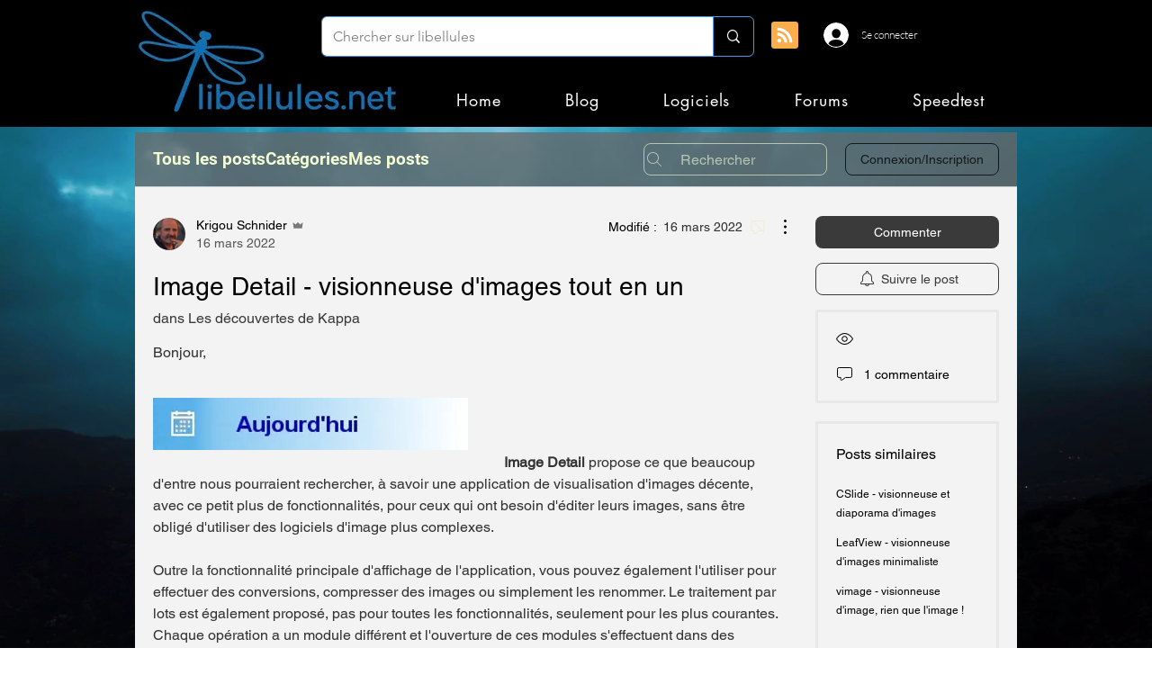

--- FILE ---
content_type: text/html; charset=utf-8
request_url: https://www.google.com/recaptcha/api2/aframe
body_size: 269
content:
<!DOCTYPE HTML><html><head><meta http-equiv="content-type" content="text/html; charset=UTF-8"></head><body><script nonce="IE9YQNOFc02sOVG1A8RPxw">/** Anti-fraud and anti-abuse applications only. See google.com/recaptcha */ try{var clients={'sodar':'https://pagead2.googlesyndication.com/pagead/sodar?'};window.addEventListener("message",function(a){try{if(a.source===window.parent){var b=JSON.parse(a.data);var c=clients[b['id']];if(c){var d=document.createElement('img');d.src=c+b['params']+'&rc='+(localStorage.getItem("rc::a")?sessionStorage.getItem("rc::b"):"");window.document.body.appendChild(d);sessionStorage.setItem("rc::e",parseInt(sessionStorage.getItem("rc::e")||0)+1);localStorage.setItem("rc::h",'1768873025704');}}}catch(b){}});window.parent.postMessage("_grecaptcha_ready", "*");}catch(b){}</script></body></html>

--- FILE ---
content_type: application/javascript; charset=utf-8
request_url: https://fundingchoicesmessages.google.com/f/AGSKWxXmtdawyecZ77cPzRb_Db1orTuWag5PBPN1_Li-Fxl_RwmpPCNE0LLyjwys7sof841HTVLxs4Rq3mRpli7biZbYm1oi698PHwo20x2zNPy1o4wmOvdQvjoboiGwk8v0Pdv6nZfLHPxi2eEkyt7kAyL4ZvXkKAjjMRgIurX9SraXJoGLhDSy9kV59fw=/_/adiframetop./adhalfbanner./adnetwork468./googleadhp./sidebar_ad_
body_size: -1289
content:
window['25233459-a12f-47e4-a7f5-d3dc70d5b792'] = true;